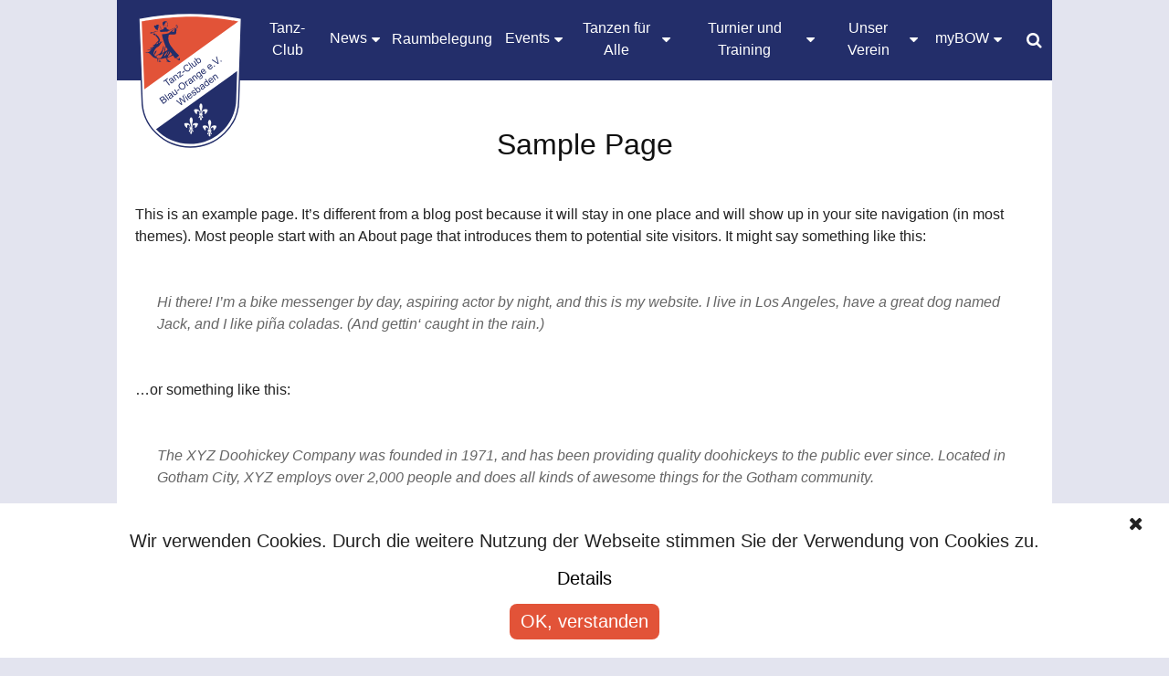

--- FILE ---
content_type: text/html; charset=UTF-8
request_url: https://blau-orange.de/sample-page/
body_size: 45556
content:
<!DOCTYPE html PUBLIC "-//W3C//DTD XHTML 1.0 Transitional//DE" "http://www.w3.org/TR/xhtml1/DTD/xhtml1-transitional.dtd">
<html xmlns="http://www.w3.org/1999/xhtml" lang="de">
<head profile="http://gmpg.org/xfn/11">
    
   <meta http-equiv="Content-Type" content="text/html; charset=UTF-8" />
   <meta name="viewport" content="width=device-width" />
   <meta name="viewport" content="width=device-width, initial-scale=1.0" />
 
   <title>Sample Page  &#8211;   Blau Orange Wiesbaden</title>
    
   <link rel="stylesheet" href="https://blau-orange.de/wp-content/themes/blau-orange/style.css" type="text/css" media="screen" />
   <link rel="stylesheet" href="https://blau-orange.de/wp-content/themes/blau-orange/css/font-awesome-4.7.0/css/font-awesome.css" type="text/css" media="screen, projection">
   <link rel="pingback" href="https://blau-orange.de/xmlrpc.php" />
   
   <link rel="stylesheet" href="https://blau-orange.de/wp-content/themes/blau-orange/blueprint/screen.css" type="text/css" media="screen, projection">
   <link rel="stylesheet" href="https://blau-orange.de/wp-content/themes/blau-orange/blueprint/print.css" type="text/css" media="print">  
   <link rel="stylesheet" href="https://blau-orange.de/wp-content/themes/blau-orange/css/mythema.css" type="text/css" media="screen, projection">
   
   <!--[if lt IE 8]><link rel="stylesheet" href="https://blau-orange.de/wp-content/themes/blau-orange/blueprint/ie.css" type="text/css" media="screen, projection"><![endif]-->
   <script src="https://blau-orange.de/wp-content/themes/blau-orange/js/mythema.js"></script>

   <style>
#wpadminbar #wp-admin-bar-wsm_free_top_button .ab-icon:before {
	content: "\f239";
	color: #FF9800;
	top: 3px;
}
</style><meta name='robots' content='max-image-preview:large' />
<link rel="alternate" type="application/rss+xml" title="Blau Orange Wiesbaden &raquo; Sample Page-Kommentar-Feed" href="https://blau-orange.de/sample-page/feed/" />
<script type="text/javascript">
/* <![CDATA[ */
window._wpemojiSettings = {"baseUrl":"https:\/\/s.w.org\/images\/core\/emoji\/14.0.0\/72x72\/","ext":".png","svgUrl":"https:\/\/s.w.org\/images\/core\/emoji\/14.0.0\/svg\/","svgExt":".svg","source":{"concatemoji":"https:\/\/blau-orange.de\/wp-includes\/js\/wp-emoji-release.min.js?ver=6.4.7"}};
/*! This file is auto-generated */
!function(i,n){var o,s,e;function c(e){try{var t={supportTests:e,timestamp:(new Date).valueOf()};sessionStorage.setItem(o,JSON.stringify(t))}catch(e){}}function p(e,t,n){e.clearRect(0,0,e.canvas.width,e.canvas.height),e.fillText(t,0,0);var t=new Uint32Array(e.getImageData(0,0,e.canvas.width,e.canvas.height).data),r=(e.clearRect(0,0,e.canvas.width,e.canvas.height),e.fillText(n,0,0),new Uint32Array(e.getImageData(0,0,e.canvas.width,e.canvas.height).data));return t.every(function(e,t){return e===r[t]})}function u(e,t,n){switch(t){case"flag":return n(e,"\ud83c\udff3\ufe0f\u200d\u26a7\ufe0f","\ud83c\udff3\ufe0f\u200b\u26a7\ufe0f")?!1:!n(e,"\ud83c\uddfa\ud83c\uddf3","\ud83c\uddfa\u200b\ud83c\uddf3")&&!n(e,"\ud83c\udff4\udb40\udc67\udb40\udc62\udb40\udc65\udb40\udc6e\udb40\udc67\udb40\udc7f","\ud83c\udff4\u200b\udb40\udc67\u200b\udb40\udc62\u200b\udb40\udc65\u200b\udb40\udc6e\u200b\udb40\udc67\u200b\udb40\udc7f");case"emoji":return!n(e,"\ud83e\udef1\ud83c\udffb\u200d\ud83e\udef2\ud83c\udfff","\ud83e\udef1\ud83c\udffb\u200b\ud83e\udef2\ud83c\udfff")}return!1}function f(e,t,n){var r="undefined"!=typeof WorkerGlobalScope&&self instanceof WorkerGlobalScope?new OffscreenCanvas(300,150):i.createElement("canvas"),a=r.getContext("2d",{willReadFrequently:!0}),o=(a.textBaseline="top",a.font="600 32px Arial",{});return e.forEach(function(e){o[e]=t(a,e,n)}),o}function t(e){var t=i.createElement("script");t.src=e,t.defer=!0,i.head.appendChild(t)}"undefined"!=typeof Promise&&(o="wpEmojiSettingsSupports",s=["flag","emoji"],n.supports={everything:!0,everythingExceptFlag:!0},e=new Promise(function(e){i.addEventListener("DOMContentLoaded",e,{once:!0})}),new Promise(function(t){var n=function(){try{var e=JSON.parse(sessionStorage.getItem(o));if("object"==typeof e&&"number"==typeof e.timestamp&&(new Date).valueOf()<e.timestamp+604800&&"object"==typeof e.supportTests)return e.supportTests}catch(e){}return null}();if(!n){if("undefined"!=typeof Worker&&"undefined"!=typeof OffscreenCanvas&&"undefined"!=typeof URL&&URL.createObjectURL&&"undefined"!=typeof Blob)try{var e="postMessage("+f.toString()+"("+[JSON.stringify(s),u.toString(),p.toString()].join(",")+"));",r=new Blob([e],{type:"text/javascript"}),a=new Worker(URL.createObjectURL(r),{name:"wpTestEmojiSupports"});return void(a.onmessage=function(e){c(n=e.data),a.terminate(),t(n)})}catch(e){}c(n=f(s,u,p))}t(n)}).then(function(e){for(var t in e)n.supports[t]=e[t],n.supports.everything=n.supports.everything&&n.supports[t],"flag"!==t&&(n.supports.everythingExceptFlag=n.supports.everythingExceptFlag&&n.supports[t]);n.supports.everythingExceptFlag=n.supports.everythingExceptFlag&&!n.supports.flag,n.DOMReady=!1,n.readyCallback=function(){n.DOMReady=!0}}).then(function(){return e}).then(function(){var e;n.supports.everything||(n.readyCallback(),(e=n.source||{}).concatemoji?t(e.concatemoji):e.wpemoji&&e.twemoji&&(t(e.twemoji),t(e.wpemoji)))}))}((window,document),window._wpemojiSettings);
/* ]]> */
</script>
<link rel='stylesheet' id='sgr-css' href='https://blau-orange.de/wp-content/plugins/simple-google-recaptcha/sgr.css?ver=1672050782' type='text/css' media='all' />
<style id='wp-emoji-styles-inline-css' type='text/css'>

	img.wp-smiley, img.emoji {
		display: inline !important;
		border: none !important;
		box-shadow: none !important;
		height: 1em !important;
		width: 1em !important;
		margin: 0 0.07em !important;
		vertical-align: -0.1em !important;
		background: none !important;
		padding: 0 !important;
	}
</style>
<link rel='stylesheet' id='wp-block-library-css' href='https://blau-orange.de/wp-includes/css/dist/block-library/style.min.css?ver=6.4.7' type='text/css' media='all' />
<style id='classic-theme-styles-inline-css' type='text/css'>
/*! This file is auto-generated */
.wp-block-button__link{color:#fff;background-color:#32373c;border-radius:9999px;box-shadow:none;text-decoration:none;padding:calc(.667em + 2px) calc(1.333em + 2px);font-size:1.125em}.wp-block-file__button{background:#32373c;color:#fff;text-decoration:none}
</style>
<style id='global-styles-inline-css' type='text/css'>
body{--wp--preset--color--black: #000000;--wp--preset--color--cyan-bluish-gray: #abb8c3;--wp--preset--color--white: #ffffff;--wp--preset--color--pale-pink: #f78da7;--wp--preset--color--vivid-red: #cf2e2e;--wp--preset--color--luminous-vivid-orange: #ff6900;--wp--preset--color--luminous-vivid-amber: #fcb900;--wp--preset--color--light-green-cyan: #7bdcb5;--wp--preset--color--vivid-green-cyan: #00d084;--wp--preset--color--pale-cyan-blue: #8ed1fc;--wp--preset--color--vivid-cyan-blue: #0693e3;--wp--preset--color--vivid-purple: #9b51e0;--wp--preset--gradient--vivid-cyan-blue-to-vivid-purple: linear-gradient(135deg,rgba(6,147,227,1) 0%,rgb(155,81,224) 100%);--wp--preset--gradient--light-green-cyan-to-vivid-green-cyan: linear-gradient(135deg,rgb(122,220,180) 0%,rgb(0,208,130) 100%);--wp--preset--gradient--luminous-vivid-amber-to-luminous-vivid-orange: linear-gradient(135deg,rgba(252,185,0,1) 0%,rgba(255,105,0,1) 100%);--wp--preset--gradient--luminous-vivid-orange-to-vivid-red: linear-gradient(135deg,rgba(255,105,0,1) 0%,rgb(207,46,46) 100%);--wp--preset--gradient--very-light-gray-to-cyan-bluish-gray: linear-gradient(135deg,rgb(238,238,238) 0%,rgb(169,184,195) 100%);--wp--preset--gradient--cool-to-warm-spectrum: linear-gradient(135deg,rgb(74,234,220) 0%,rgb(151,120,209) 20%,rgb(207,42,186) 40%,rgb(238,44,130) 60%,rgb(251,105,98) 80%,rgb(254,248,76) 100%);--wp--preset--gradient--blush-light-purple: linear-gradient(135deg,rgb(255,206,236) 0%,rgb(152,150,240) 100%);--wp--preset--gradient--blush-bordeaux: linear-gradient(135deg,rgb(254,205,165) 0%,rgb(254,45,45) 50%,rgb(107,0,62) 100%);--wp--preset--gradient--luminous-dusk: linear-gradient(135deg,rgb(255,203,112) 0%,rgb(199,81,192) 50%,rgb(65,88,208) 100%);--wp--preset--gradient--pale-ocean: linear-gradient(135deg,rgb(255,245,203) 0%,rgb(182,227,212) 50%,rgb(51,167,181) 100%);--wp--preset--gradient--electric-grass: linear-gradient(135deg,rgb(202,248,128) 0%,rgb(113,206,126) 100%);--wp--preset--gradient--midnight: linear-gradient(135deg,rgb(2,3,129) 0%,rgb(40,116,252) 100%);--wp--preset--font-size--small: 13px;--wp--preset--font-size--medium: 20px;--wp--preset--font-size--large: 36px;--wp--preset--font-size--x-large: 42px;--wp--preset--spacing--20: 0.44rem;--wp--preset--spacing--30: 0.67rem;--wp--preset--spacing--40: 1rem;--wp--preset--spacing--50: 1.5rem;--wp--preset--spacing--60: 2.25rem;--wp--preset--spacing--70: 3.38rem;--wp--preset--spacing--80: 5.06rem;--wp--preset--shadow--natural: 6px 6px 9px rgba(0, 0, 0, 0.2);--wp--preset--shadow--deep: 12px 12px 50px rgba(0, 0, 0, 0.4);--wp--preset--shadow--sharp: 6px 6px 0px rgba(0, 0, 0, 0.2);--wp--preset--shadow--outlined: 6px 6px 0px -3px rgba(255, 255, 255, 1), 6px 6px rgba(0, 0, 0, 1);--wp--preset--shadow--crisp: 6px 6px 0px rgba(0, 0, 0, 1);}:where(.is-layout-flex){gap: 0.5em;}:where(.is-layout-grid){gap: 0.5em;}body .is-layout-flow > .alignleft{float: left;margin-inline-start: 0;margin-inline-end: 2em;}body .is-layout-flow > .alignright{float: right;margin-inline-start: 2em;margin-inline-end: 0;}body .is-layout-flow > .aligncenter{margin-left: auto !important;margin-right: auto !important;}body .is-layout-constrained > .alignleft{float: left;margin-inline-start: 0;margin-inline-end: 2em;}body .is-layout-constrained > .alignright{float: right;margin-inline-start: 2em;margin-inline-end: 0;}body .is-layout-constrained > .aligncenter{margin-left: auto !important;margin-right: auto !important;}body .is-layout-constrained > :where(:not(.alignleft):not(.alignright):not(.alignfull)){max-width: var(--wp--style--global--content-size);margin-left: auto !important;margin-right: auto !important;}body .is-layout-constrained > .alignwide{max-width: var(--wp--style--global--wide-size);}body .is-layout-flex{display: flex;}body .is-layout-flex{flex-wrap: wrap;align-items: center;}body .is-layout-flex > *{margin: 0;}body .is-layout-grid{display: grid;}body .is-layout-grid > *{margin: 0;}:where(.wp-block-columns.is-layout-flex){gap: 2em;}:where(.wp-block-columns.is-layout-grid){gap: 2em;}:where(.wp-block-post-template.is-layout-flex){gap: 1.25em;}:where(.wp-block-post-template.is-layout-grid){gap: 1.25em;}.has-black-color{color: var(--wp--preset--color--black) !important;}.has-cyan-bluish-gray-color{color: var(--wp--preset--color--cyan-bluish-gray) !important;}.has-white-color{color: var(--wp--preset--color--white) !important;}.has-pale-pink-color{color: var(--wp--preset--color--pale-pink) !important;}.has-vivid-red-color{color: var(--wp--preset--color--vivid-red) !important;}.has-luminous-vivid-orange-color{color: var(--wp--preset--color--luminous-vivid-orange) !important;}.has-luminous-vivid-amber-color{color: var(--wp--preset--color--luminous-vivid-amber) !important;}.has-light-green-cyan-color{color: var(--wp--preset--color--light-green-cyan) !important;}.has-vivid-green-cyan-color{color: var(--wp--preset--color--vivid-green-cyan) !important;}.has-pale-cyan-blue-color{color: var(--wp--preset--color--pale-cyan-blue) !important;}.has-vivid-cyan-blue-color{color: var(--wp--preset--color--vivid-cyan-blue) !important;}.has-vivid-purple-color{color: var(--wp--preset--color--vivid-purple) !important;}.has-black-background-color{background-color: var(--wp--preset--color--black) !important;}.has-cyan-bluish-gray-background-color{background-color: var(--wp--preset--color--cyan-bluish-gray) !important;}.has-white-background-color{background-color: var(--wp--preset--color--white) !important;}.has-pale-pink-background-color{background-color: var(--wp--preset--color--pale-pink) !important;}.has-vivid-red-background-color{background-color: var(--wp--preset--color--vivid-red) !important;}.has-luminous-vivid-orange-background-color{background-color: var(--wp--preset--color--luminous-vivid-orange) !important;}.has-luminous-vivid-amber-background-color{background-color: var(--wp--preset--color--luminous-vivid-amber) !important;}.has-light-green-cyan-background-color{background-color: var(--wp--preset--color--light-green-cyan) !important;}.has-vivid-green-cyan-background-color{background-color: var(--wp--preset--color--vivid-green-cyan) !important;}.has-pale-cyan-blue-background-color{background-color: var(--wp--preset--color--pale-cyan-blue) !important;}.has-vivid-cyan-blue-background-color{background-color: var(--wp--preset--color--vivid-cyan-blue) !important;}.has-vivid-purple-background-color{background-color: var(--wp--preset--color--vivid-purple) !important;}.has-black-border-color{border-color: var(--wp--preset--color--black) !important;}.has-cyan-bluish-gray-border-color{border-color: var(--wp--preset--color--cyan-bluish-gray) !important;}.has-white-border-color{border-color: var(--wp--preset--color--white) !important;}.has-pale-pink-border-color{border-color: var(--wp--preset--color--pale-pink) !important;}.has-vivid-red-border-color{border-color: var(--wp--preset--color--vivid-red) !important;}.has-luminous-vivid-orange-border-color{border-color: var(--wp--preset--color--luminous-vivid-orange) !important;}.has-luminous-vivid-amber-border-color{border-color: var(--wp--preset--color--luminous-vivid-amber) !important;}.has-light-green-cyan-border-color{border-color: var(--wp--preset--color--light-green-cyan) !important;}.has-vivid-green-cyan-border-color{border-color: var(--wp--preset--color--vivid-green-cyan) !important;}.has-pale-cyan-blue-border-color{border-color: var(--wp--preset--color--pale-cyan-blue) !important;}.has-vivid-cyan-blue-border-color{border-color: var(--wp--preset--color--vivid-cyan-blue) !important;}.has-vivid-purple-border-color{border-color: var(--wp--preset--color--vivid-purple) !important;}.has-vivid-cyan-blue-to-vivid-purple-gradient-background{background: var(--wp--preset--gradient--vivid-cyan-blue-to-vivid-purple) !important;}.has-light-green-cyan-to-vivid-green-cyan-gradient-background{background: var(--wp--preset--gradient--light-green-cyan-to-vivid-green-cyan) !important;}.has-luminous-vivid-amber-to-luminous-vivid-orange-gradient-background{background: var(--wp--preset--gradient--luminous-vivid-amber-to-luminous-vivid-orange) !important;}.has-luminous-vivid-orange-to-vivid-red-gradient-background{background: var(--wp--preset--gradient--luminous-vivid-orange-to-vivid-red) !important;}.has-very-light-gray-to-cyan-bluish-gray-gradient-background{background: var(--wp--preset--gradient--very-light-gray-to-cyan-bluish-gray) !important;}.has-cool-to-warm-spectrum-gradient-background{background: var(--wp--preset--gradient--cool-to-warm-spectrum) !important;}.has-blush-light-purple-gradient-background{background: var(--wp--preset--gradient--blush-light-purple) !important;}.has-blush-bordeaux-gradient-background{background: var(--wp--preset--gradient--blush-bordeaux) !important;}.has-luminous-dusk-gradient-background{background: var(--wp--preset--gradient--luminous-dusk) !important;}.has-pale-ocean-gradient-background{background: var(--wp--preset--gradient--pale-ocean) !important;}.has-electric-grass-gradient-background{background: var(--wp--preset--gradient--electric-grass) !important;}.has-midnight-gradient-background{background: var(--wp--preset--gradient--midnight) !important;}.has-small-font-size{font-size: var(--wp--preset--font-size--small) !important;}.has-medium-font-size{font-size: var(--wp--preset--font-size--medium) !important;}.has-large-font-size{font-size: var(--wp--preset--font-size--large) !important;}.has-x-large-font-size{font-size: var(--wp--preset--font-size--x-large) !important;}
.wp-block-navigation a:where(:not(.wp-element-button)){color: inherit;}
:where(.wp-block-post-template.is-layout-flex){gap: 1.25em;}:where(.wp-block-post-template.is-layout-grid){gap: 1.25em;}
:where(.wp-block-columns.is-layout-flex){gap: 2em;}:where(.wp-block-columns.is-layout-grid){gap: 2em;}
.wp-block-pullquote{font-size: 1.5em;line-height: 1.6;}
</style>
<link rel='stylesheet' id='swpm.common-css' href='https://blau-orange.de/wp-content/plugins/simple-membership/css/swpm.common.css?ver=4.7.0' type='text/css' media='all' />
<link rel='stylesheet' id='wsm-style-css' href='https://blau-orange.de/wp-content/plugins/wp-stats-manager/css/style.css?ver=1.2' type='text/css' media='all' />
<link rel='stylesheet' id='newsletter-css' href='https://blau-orange.de/wp-content/plugins/newsletter/style.css?ver=9.1.1' type='text/css' media='all' />
<script type="text/javascript" id="sgr-js-extra">
/* <![CDATA[ */
var sgr = {"sgr_site_key":"6LfmtucjAAAAACIq-1jvpt26fopxbskluOjDuzjl"};
/* ]]> */
</script>
<script type="text/javascript" src="https://blau-orange.de/wp-content/plugins/simple-google-recaptcha/sgr.js?ver=1672050782" id="sgr-js"></script>
<script type="text/javascript" src="https://blau-orange.de/wp-includes/js/jquery/jquery.min.js?ver=3.7.1" id="jquery-core-js"></script>
<script type="text/javascript" src="https://blau-orange.de/wp-includes/js/jquery/jquery-migrate.min.js?ver=3.4.1" id="jquery-migrate-js"></script>
<script type="text/javascript" src="https://blau-orange.de/wp-content/plugins/strato-assistant/js/cookies.js?ver=6.4.7" id="strato-assistant-wp-cookies-js"></script>
<link rel="https://api.w.org/" href="https://blau-orange.de/wp-json/" /><link rel="alternate" type="application/json" href="https://blau-orange.de/wp-json/wp/v2/pages/2" /><link rel="EditURI" type="application/rsd+xml" title="RSD" href="https://blau-orange.de/xmlrpc.php?rsd" />
<meta name="generator" content="WordPress 6.4.7" />
<link rel="canonical" href="https://blau-orange.de/sample-page/" />
<link rel='shortlink' href='https://blau-orange.de/?p=2' />
<link rel="alternate" type="application/json+oembed" href="https://blau-orange.de/wp-json/oembed/1.0/embed?url=https%3A%2F%2Fblau-orange.de%2Fsample-page%2F" />
<link rel="alternate" type="text/xml+oembed" href="https://blau-orange.de/wp-json/oembed/1.0/embed?url=https%3A%2F%2Fblau-orange.de%2Fsample-page%2F&#038;format=xml" />
        <script type="text/javascript">
            jQuery(document).ready(function($) {
                $('#respond').html('<div class="swpm-login-to-comment-msg">Bitte melden Sie sich an, um einen Kommentar zu hinterlassen.</div>');
            });
        </script>
        
        <!-- Wordpress Stats Manager -->
        <script type="text/javascript">
            var _wsm = _wsm || [];
            _wsm.push(['trackPageView']);
            _wsm.push(['enableLinkTracking']);
            _wsm.push(['enableHeartBeatTimer']);
            (function() {
                var u = "https://blau-orange.de/wp-content/plugins/wp-stats-manager/";
                _wsm.push(['setUrlReferrer', ""]);
                _wsm.push(['setTrackerUrl', "https://blau-orange.de/?wmcAction=wmcTrack"]);
                _wsm.push(['setSiteId', "1"]);
                _wsm.push(['setPageId', "2"]);
                _wsm.push(['setWpUserId', "0"]);
                var d = document,
                    g = d.createElement('script'),
                    s = d.getElementsByTagName('script')[0];
                g.type = 'text/javascript';
                g.async = true;
                g.defer = true;
                g.src = u + 'js/wsm_new.js';
                s.parentNode.insertBefore(g, s);
            })();
        </script>
        <!-- End Wordpress Stats Manager Code -->
<meta name="redi-version" content="1.2.7" />		<style type="text/css" id="wp-custom-css">
			.entry-content .wp-block-image img { height: auto; }
		</style>
		   <link rel="apple-touch-icon" type="image/png" href="https://blau-orange.de/wp-content/themes/blau-orange/img/bo_ficon180.png">
   <meta name="msapplication-TileImage" content="https://blau-orange.de/wp-content/themes/blau-orange/img/bo_ficon270.png">
   <link rel="icon" type="image/svg+xml" href="https://blau-orange.de/wp-content/themes/blau-orange/img/BOW_Logos_2021_web_icon.svg" sizes="any">


</head>
<body>
<div id="wrapper" class="">

   <!-- header -->
   <div id="header_main">
      <div id="header" class="" >
         
    <div class="logo" style="" onclick="toggle(this, '', '')">
        <img src="https://blau-orange.de/wp-content/themes/blau-orange/img/BOW_Logos_2021_web.svg" alt="bo" class="hintergrund" />
    </div>         ﻿        <input id="site_url" class="hide" value="https://blau-orange.de" />
        
        <div id="myTopnav" class="topnav middle" >
            <hr class="mobil bord"> 
            <a id="home" class="p_menu " onclick="toggle(this, '', '')">
                <div class="p_menu_vertical p_menu_vertical1">Tanz-Club</div>
            </a>
    
            <hr class="mobil bord"> 
            <div class="dropdown" onclick="dropdown(this, true)">
                <a id="news" class="dropbtn p_menu p_menu1" style="">
                    <div class="p_menu_vertical p_menu_vertical1 row1"><span class="">News</span><i class="fa fa-caret-down"></i></div>
                </a>
                <div class="dropdown-menu">
                    <div class="dropdown-content m-pl-10" >
                        <hr class="mobil bord">
                        <a id="new" class="p_menu " onclick="toggle(this, 'category/news', 'news')">
                            <div class="p_menu_vertical p_menu_vertical1">Neuigkeiten</div>
                        </a>
                        <hr class="mobil bord">
                        <a id="successstories" class="p_menu " onclick="toggle(this, 'category/erfolgsmeldungen', 'news')">
                            <div class="p_menu_vertical">Erfolgsmeldungen</div>
                        </a>
                    </div>
                </div>
            </div>

            <hr class="mobil bord">  
            <a style2="min-width:50px;word-break: break-all" id="spaceallocation" class="p_menu " onclick="toggle(this, 'spaceallocation')">
                <div class="p_menu_vertical p_menu_vertical1">Raumbelegung</div>
            </a>

            <hr class="mobil bord"> 
            <div class="dropdown" onclick="dropdown(this, true)">
                <a id="events" class="dropbtn p_menu p_menu1" style="">
                    <div class="p_menu_vertical p_menu_vertical1 row1"><span class="">Events</span><i class="fa fa-caret-down"></i></div>
                </a>
                    <div class="dropdown-menu">
                        <div class="dropdown-content m-pl-10">
                            <hr class="mobil bord">
                            <a id="dance_ball" class="p_menu " onclick="toggle(this, 'dance_ball', 'events')">
                                <div class="p_menu_vertical">Tanzveranstaltung</div>
                            </a>
                            <hr class="mobil bord">
                            <a id="workshops" class="p_menu " onclick="toggle(this, 'workshops', 'events')">
                                <div class="p_menu_vertical">Workshops / Kurse</div>
                            </a>
                            <hr class="mobil bord">
                            <a id="turniere" class="p_menu " onclick="toggle(this, 'turniere', 'events')">
                                <div class="p_menu_vertical">Turniere</div>
                            </a>
                            <hr class="mobil bord">
			    <a id="dance_meeting" class="p_menu " onclick="toggle(this, 'dance_meeting', 'events')">
                                <div class="p_menu_vertical">Tanzparty</div>
                            </a>
                        </div>
                    </div>
            </div>
            
            <hr class="mobil bord">
            <div class="dropdown" onclick="dropdown(this, true)" style="border:1px; padding-right:6px">
                <div class="">
                    <a id="dance_for_all " class="dropbtn p_menu p_menu1">
                        <div class="row1 p_menu_vertical p_menu_vertical1"><span class="hyphens" style="word-wrap: break-word">Tanzen für Alle</span><i class="fa fa-caret-down"></i></div>
                    </a>
                </div>
                    <div class="dropdown-menu">
                        <div class="dropdown-content m-pl-10">
                            <hr class="mobil bord">
                             <a id="children" class="p_menu " onclick="toggle(this, 'tanzen fuer alle angebot kinder und jugend', 'dance_for_all')">
                                <div class="p_menu_vertical">Kursüberblick Kinder und Jugend</div>
                            </a>
                            <hr class="mobil bord">
                            <a id="dance_hobby" class="p_menu " onclick="toggle(this, 'tanzen fuer alle_OVW', 'dance_for_all')">
                                <div class="p_menu_vertical">Kursüberblick Erwachsene</div>
                            </a>
<!--
                            <hr class="mobil bord">
                            <a id="dance_hobbyplus" class="p_menu " onclick="toggle(this, 'dance_hobbyplus', 'dance_for_all')">
                                <div class="p_menu_vertical">Hobbytanz plus </div>
                            </a>
                            <hr class="mobil bord">
                            <a id="dance_discofox" class="p_menu " onclick="toggle(this, 'dance_discofox', 'dance_for_all')">
                                <div class="p_menu_vertical">Disco Fox</div>
                            </a>
                            <hr class="mobil bord">
                            <a id="dance_wheelchair" class="p_menu " onclick="toggle(this, 'dance_wheelchair', 'dance_for_all')">
                                <div class="p_menu_vertical">Rollstuhltanz</div>
                            </a>
                            <hr class="mobil bord">
                            <a id="dance_latin" class="p_menu " onclick="toggle(this, 'dance_latin', 'dance_for_all')">
                                <div class="p_menu_vertical">Latein für Singles </div>
                            </a>
-->
                            <hr class="mobil bord">
                            <a id="dance_gymnastics" class="p_menu " onclick="toggle(this, 'dance_gymnastics', 'dance_for_all')">
                                <div class="p_menu_vertical">Reha & Gymnastik </div>
                            </a>
                            <hr class="mobil bord">
                            <a id="dance_try" class="p_menu " onclick="toggle(this, 'dance_try', 'dance_for_all')">
                                <div class="p_menu_vertical">Probetanzen?</div>
                            </a>
                        </div>
                    </div>
            </div>

<!--
            <div class="dropdown" onclick="dropdown(this, true)" style="border:1px; padding-right:6px">
                    <a id="children" class="dropbtn p_menu p_menu1">
                        <div class="row1 p_menu_vertical p_menu_vertical1"><div class="hyphens">Kinder und Jugend</div><i class="fa fa-caret-down"></i></div>
                    </a>
                    <div class="dropdown-menu">
                        <div class="dropdown-content m-pl-10" >
                            <a id="dance_children" class="p_menu " onclick="toggle(this, 'dance_children', 'children')">
                                <div class="p_menu_vertical">Kinder (Alter)</div>
                            </a>
                            <a id="dance_yurth" class="p_menu " onclick="toggle(this, 'dance_yurth', 'children')">
                                <div class="p_menu_vertical">Jugend</div>
                            </a>
                            <a id="dance_breaking" class="p_menu " onclick="toggle(this, 'dance_breaking', 'children')">
                                <div class="p_menu_vertical">Breaking</div>
                            </a>
                            <a id="dance_yurthhobby " class="p_menu " onclick="toggle(this, 'dance_yurthhobby', 'children')">
                                <div class="p_menu_vertical">Hobbytanz Jugend </div>
                            </a>
                            <a id="dance_hiphop " class="p_menu " onclick="toggle(this, 'dance_hiphop', 'children')">
                                <div class="p_menu_vertical">HipHop</div>
                            </a>
                        </div>
                    </div>
            </div>
    -->
            <hr class="mobil bord">
            <div class="dropdown" onclick="dropdown(this, true)" style="border:1px; padding-right:6px">
                    <a id="competition_and_training" class="dropbtn p_menu p_menu1">
                        <div class="row1 p_menu_vertical p_menu_vertical1">
                            <div class="">Turnier und Training</div>
                            <i class="fa fa-caret-down"></i>
                        </div>
                    </a>
                    <div class="dropdown-menu">
                        <div class="dropdown-content m-pl-10">
                            <hr class="mobil bord">
<a id="training_OWV" class="p_menu " onclick="toggle(this, 'training_OVW', 'competition_and_training')">
                                <div class="p_menu_vertical">Kursüberblick</div>
                            </a>
<!--
                            
                            <hr class="mobil bord">
                            <a id="training_latin" class="p_menu " onclick="toggle(this, 'training_latin', 'competition_and_training')">
                                <div class="p_menu_vertical">Latein Einsteiger</div>
                            </a>
                            <hr class="mobil bord">
                            <a id="training_latinplus" class="p_menu " onclick="toggle(this, 'training_latinplus', 'competition_and_training')">
                                <div class="p_menu_vertical">Latein Turnier</div>
                            </a>
                            <hr class="mobil bord">
                            <a id="training_standard " class="p_menu " onclick="toggle(this, 'training_standard', 'competition_and_training')">
                                <div class="p_menu_vertical">Einsteiger Standard HGR / Senioren</div>
                            </a>
                            <hr class="mobil bord">
                            <a id="training_standardchildren " class="p_menu " onclick="toggle(this, 'training_standardchildren', 'competition_and_training')">
                                <div class="p_menu_vertical">Einsteiger Standard Kinder / Jugend</div>
                            </a>
                            <hr class="mobil bord">
                            <a id="training_standardc " class="p_menu " onclick="toggle(this, 'training_standardc', 'competition_and_training')">
                                <div class="p_menu_vertical">Turnier Standard C-S Klasse</div>
                            </a>
-->
                            <hr class="mobil bord">
                            <a id="training_active " class="p_menu " onclick="toggle(this, 'training_active', 'competition_and_training')">
                                <div class="p_menu_vertical">Aktive Turnierpaare </div>
                            </a>
                            <hr class="mobil bord">
                            <a id="training_past " class="p_menu " onclick="toggle(this, 'training_past', 'competition_and_training')">
                                <div class="p_menu_vertical">Ehemalige Turnierpaare</div>
                            </a>
                            <hr class="mobil bord">
                            <a id="partner_search" class="p_menu " onclick="toggle(this, 'kontakt_GS_T', 'competition_and_training')">
                                <div class="p_menu_vertical">Kontakt</div>
                            </a>
                        </div>
                    </div>
            </div>

            <hr class="mobil bord">  
            <div class="dropdown" onclick="dropdown(this, true)" style="border:1px; padding-right:6px">
                                     
                    <a id="verein" class="dropbtn p_menu1 p_menu">
                        <div class="row1 p_menu_vertical p_menu_vertical1">
                            <div class="">Unser Verein</div>
                            <i class="fa fa-caret-down"></i>
                        </div>
                    </a>
                    <div class="dropdown-menu">
                        <div class="dropdown-content m-pl-10" >
                            <hr class="mobil bord">
                            <a id="managing" class="p_menu " onclick="toggle(this, 'managing', 'verein')">
                                <div class="p_menu_vertical">Vorstand/Beauftragte</div>
                            </a>
                            <hr class="mobil bord">
                            <a id="trainer" class="p_menu " onclick="toggle(this, 'trainer', 'verein')">
                                <div class="p_menu_vertical">Unsere Trainer</div>
                            </a>
                            <hr class="mobil bord">
                            <a id="history" class="p_menu " onclick="toggle(this, 'history', 'verein')">
                                <div class="p_menu_vertical">Geschichte</div>
                            </a>
                            <hr class="mobil bord">
                            <a id="rooms" class="p_menu " onclick="toggle(this, 'rooms', 'verein')">
                                <div class="p_menu_vertical">Räumlichkeiten</div>
                            </a>
                            <hr class="mobil bord">
                            <a id="reports " class="p_menu " onclick="toggle(this, 'reports', 'verein')">
                                <div class="p_menu_vertical">Berichte</div>
                            </a>
                            <hr class="mobil bord">
                            <a id="member" class="p_menu " onclick="toggle(this, 'member', 'verein')">
                                <div class="p_menu_vertical">Mitglied werden</div>
                            </a>
                            <!--<a id="mybow " class="p_menu " onclick="toggle(this, 'mybow', 'verein')">
                                <div class="p_menu_vertical">myBOW</div>
                            </a>-->
                        </div>
                    </div>
            </div>

                   
            <hr class="mobil bord">   
            <div class="dropdown" onclick="dropdown(this, true)" style="border:1px; padding-right:6px">
                    
                    <a id="mybow" class="dropbtn p_menu p_menu1">
                        <div class="row1 p_menu_vertical p_menu_vertical1">
                            <div>myBOW</div>
                            <i class="fa fa-caret-down" ></i>
                        </div>
                    </a>
                    <div class="dropdown-menu">
                        <div class="dropdown-content m-pl-10">
                             
                                <hr class="mobil bord">
                                <a id="login-new" class="p_menu " onclick="toggle(this, 'membership-login', 'mybow')">
                                    <div class="p_menu_vertical">Anmelden</div>
                                </a>
                                
                        </div>
                    </div>
            </div>
            
            <div class="dropdown" onclick="dropdown(this, true)" style="border:1px; padding-right:6px">
                <div class="dropdown-menu">
                    <div class="dropdown-content m-pl-10" >
                    <hr class="mobil bord">
                        <a id="test1" class="p_menu " onclick="toggle(this, 'test1', 'mybow')">
                            <div class="p_menu_vertical">anmelden</div>
                        </a>
                    </div>
                </div>
            </div>

            <hr class="mobil bord">
            <a id="search" onclick="toggleSearch(this, event)" class="p_menu " style="position:relative;font-size: 18px;" >
                <div class="vertical-center" ><i class="fa fa-search" aria-hidden="true"></i></div>
            </a>

        </div>    

      </div>
      <div class="menu">
    <a href="javascript:void(0);" class="icon" onclick="menu()">
        <i id="bars" class="topnav fa fa-bars fa-1x"></i>
    </a>
</div>   </div>

   <div id="search_body" class="hide" style="position:relative;z-index:1;top:-30px">
      <div class="w100 search" style="">
          <form role="search" method="get" class="search-form form-inline" action="https://blau-orange.de/">
	<div class="">
		<input onclick="inputSearch(this, event)" type="texsearch-fieldt" id="search_input" name="s" class="" style="" placeholder="Suche" value="">
 		<button type="submit" class="search_submit pointer"><i class="fa fa-search" aria-hidden="true"></i></button>
	</div>
</form>


      </div>
   </div>

  


<link rel="stylesheet" href="https://blau-orange.de/wp-content/themes/blau-orange/cookie-popup/css/main.css" type="text/css" media="screen, projection">
<script type="text/javascript" src="https://blau-orange.de/wp-content/themes/blau-orange/cookie-popup/js/custom.js"></script>

  <div id="cookie-popup">
    <div class="close" onclick='cookieOkHide()'><i class="fa fa-times" aria-hidden="true"></i></div>
    <div class="hinweis">
      Wir verwenden Cookies. Durch die weitere Nutzung der Webseite stimmen Sie der Verwendung von Cookies zu.
    </div> 
    <span class="more">
      <a href="datenschutz">Details</a>
    </span>
    <button class="agree" onclick="cookieOk()">OK, verstanden</button>
  </div>

 

<div class="row">
    <div id="main">

                        
                    <h2 class="home_title">Sample Page                     
                    </h2>
                
                <div class="entry" style="margin-top:20px">
                    
<p>This is an example page. It&#8217;s different from a blog post because it will stay in one place and will show up in your site navigation (in most themes). Most people start with an About page that introduces them to potential site visitors. It might say something like this:</p>



<blockquote class="wp-block-quote"><p>Hi there! I&#8217;m a bike messenger by day, aspiring actor by night, and this is my website. I live in Los Angeles, have a great dog named Jack, and I like pi&#241;a coladas. (And gettin&#8216; caught in the rain.)</p></blockquote>



<p>&#8230;or something like this:</p>



<blockquote class="wp-block-quote"><p>The XYZ Doohickey Company was founded in 1971, and has been providing quality doohickeys to the public ever since. Located in Gotham City, XYZ employs over 2,000 people and does all kinds of awesome things for the Gotham community.</p></blockquote>



<p>As a new WordPress user, you should go to <a href="http://formation-wiesbaden.de/wp-admin/">your dashboard</a> to delete this page and create new pages for your content. Have fun!</p>
                </div>
                    
        <div class="navigation"><p></p></div>

    </div><!-- main -->

</div>

    <!-- footer -->
    <div class="" id="footer">
        <div class="footer">
            <div class="footer-navi font_16">
                <div class="footer-navi-content" style="padding-right:10px">
                    <a id="archiv" class="archiv " onclick="toggle(this, 'archiv')">Archiv</a>
                </div>
                <div class="footer-navi-content" style="padding-right:10px">
                    <a id="wegbeschreibung" class="archiv " onclick="toggle(this, 'wegbeschreibung')">Wegbeschreibung</a>
                </div>
                <div class="footer-navi-content" style="padding-right:10px">
                    <a id="downloads" class="archiv " onclick="toggle(this, 'downloads')">Downloads</a>
                </div>
                <div class="footer-navi-content" style="padding-right:10px">
                    <a id="kontakt" class="archiv " onclick="toggle(this, 'kontakt')">Kontakt</a>
                </div>
                <div class="footer-navi-content" style="padding-right:10px">
                    <a id="datenschutz" class="archiv " onclick="toggle(this, 'datenschutz')">Datenschutz & Cookies</a>
                </div>
                <div class="footer-navi-content" style="padding-right:10px">
                    <a id="medienrecht" class="archiv " onclick="toggle(this, 'medienrecht')">Medienrecht</a>
                </div>
                <div class="footer-navi-content" style="padding-right:10px">
                    <a id="impressum" class="archiv " onclick="toggle(this, 'impressum')">Impressum</a>
                </div>
            </div>
            
            <div style="padding-top:40px;color:white">
                <div>Tanz-Club Blau-Orange e.V.</div>
                <div>Wiesbaden Erich-Ollenhauer-Str. 6a.</div>
                <div>65203 Wiesbaden-Biebrich</div>
                <div style="padding:20px 0px 20px 0px">Tel: +49 611 50 77 77</div>
            </div>
        </div>

        <div class="row space_nowrap">
            <a style="text-align:left" href="https://de-de.facebook.com/tanzclub.blauorange" target="_blank"><img src="https://blau-orange.de/wp-content/themes/blau-orange/img/fb_icon_325x325.svg" alt="bo" class="facebook" /></a>
            <a style="text-align:left" href="https://twitter.com/tcbowie" target="_blank"><img src="https://blau-orange.de/wp-content/themes/blau-orange/img/twitter.svg" alt="bo" class="facebook" /></a>
        </div>
    </div>
        
</div><!-- /wrapper -->
<script type="text/javascript">
        jQuery(function(){
        var arrLiveStats=[];
        var WSM_PREFIX="wsm";
		
        jQuery(".if-js-closed").removeClass("if-js-closed").addClass("closed");
                var wsmFnSiteLiveStats=function(){
                           jQuery.ajax({
                               type: "POST",
                               url: wsm_ajaxObject.ajax_url,
                               data: { action: 'liveSiteStats', requests: JSON.stringify(arrLiveStats), r: Math.random() }
                           }).done(function( strResponse ) {
                                if(strResponse!="No"){
                                    arrResponse=JSON.parse(strResponse);
                                    jQuery.each(arrResponse, function(key,value){
                                    
                                        $element= document.getElementById(key);
                                        oldValue=parseInt($element.getAttribute("data-value").replace(/,/g, ""));
                                        diff=parseInt(value.replace(/,/g, ""))-oldValue;
                                        $class="";
                                        
                                        if(diff>=0){
                                            diff="+"+diff;
                                        }else{
                                            $class="wmcRedBack";
                                        }

                                        $element.setAttribute("data-value",value);
                                        $element.innerHTML=diff;
                                        jQuery("#"+key).addClass($class).show().siblings(".wsmH2Number").text(value);
                                        
                                        if(key=="SiteUserOnline")
                                        {
                                            var onlineUserCnt = arrResponse.wsmSiteUserOnline;
                                            if(jQuery("#wsmSiteUserOnline").length)
                                            {
                                                jQuery("#wsmSiteUserOnline").attr("data-value",onlineUserCnt);   jQuery("#wsmSiteUserOnline").next(".wsmH2Number").html("<a target=\"_blank\" href=\"?page=wsm_traffic&subPage=UsersOnline&subTab=summary\">"+onlineUserCnt+"</a>");
                                            }
                                        }
                                    });
                                    setTimeout(function() {
                                        jQuery.each(arrResponse, function(key,value){
                                            jQuery("#"+key).removeClass("wmcRedBack").hide();
                                        });
                                    }, 1500);
                                }
                           });
                       }
                       if(arrLiveStats.length>0){
                          setInterval(wsmFnSiteLiveStats, 10000);
                       }});
        </script><script type="text/javascript" id="newsletter-js-extra">
/* <![CDATA[ */
var newsletter_data = {"action_url":"https:\/\/blau-orange.de\/wp-admin\/admin-ajax.php"};
/* ]]> */
</script>
<script type="text/javascript" src="https://blau-orange.de/wp-content/plugins/newsletter/main.js?ver=9.1.1" id="newsletter-js"></script>
</body>
</html>

--- FILE ---
content_type: text/css
request_url: https://blau-orange.de/wp-content/themes/blau-orange/css/mythema.css
body_size: 22857
content:
body {
  margin: 0;
  font-family: verdana, arial, helvetica, sans-serif;
  /*min-height: 100% !important;*/
  height: 100% !important;
  /*min-width: fit-content;*/
  overflow: hidden;
  line-height: 150%;
  /******************/
  display: -webkit-box;
  display: -moz-box;
  display: -ms-flexbox;
  display: -webkit-flex;
  display: flex;
  flex-direction: column;
  min-height: 100vh;
  font-size: 16px;
  overflow-y: auto;
}
h3 {
  font-size: 1.26em;
}
h2,
h3 {
  line-height: 1.3;
}
.um input[type="submit"].um-button,
.um input[type="submit"].um-button:focus,
.um a.um-button,
.um a.um-button.um-disabled:hover,
.um a.um-button.um-disabled:focus,
.um a.um-button.um-disabled:active {
  background-color: #232e6a !important;
}

.um .um-button.um-alt,
.um input[type="submit"].um-button.um-alt {
  background-color: #eeeeee !important;
}
.erfolg-header {
  vertical-align: middle;
  padding: 8px 10px 8px 10px;
  color: white;
  background-color: #232e6a;
}
.erfolg-content {
  word-wrap: break-word;
  max-height: 306px;
  overflow: hidden;
  /*display: -webkit-box;*/
  -webkit-line-clamp: 10;
  -webkit-box-orient: vertical;
}
.entry {
  display: flex;
  flex-direction: column;
  padding: 0px 20px 20px 20px;
  height: unset !important;
}
p {
  /*padding: 0px 0px 5px 0px;*/
}

a {
  /*color: #f2f2f2;*/
  text-align: center;
  /*padding: 0px 6px 2px 6px;*/
  text-decoration: none;
  cursor: pointer;
}
.p_menu i {
  padding: 2px;
}
.search {
  top: 0px;
  position: absolute;
  z-index: 111;
  height: 60px;
  padding: 10px 0px 0px 0px;
  text-align: right;
  width: 100%;
  font-size: 18px;
  border-radius: 4px;
  /*padding: 4px 8px 4px 8px;*/
  height: 34px;
}
.search_submit {
  height: 44px;
  width: 40px;
  margin: 0px 10px 0px 0px;
  border-radius: 4px;
  border: 1px solid #bbbbbb;
  font-size: 18px;
}
li {
  padding: 4px 0px 4px 0px;
}
figure img {
  width: 100%;
  height: 100%;
  object-fit: cover;
  display: block;
}

/*input,
input::-webkit-input-placeholder {
  font-size: 18px;
  border-radius: 2px;
  padding: 4px 8px 4px 8px;
  width: calc(100% - 16px);
  height: 34px;
}*/

select {
  font-size: 18px;
  border-radius: 2px;
  margin: 0px;
}

/**********************/
.loop_search {
  margin-bottom: 0px;
  padding: 20px 120px 40px 120px;
}
.pagination {
  justify-content: center;
  display: inline-block;
  margin: 20px 0;
  border-radius: 4px;
  text-align: center;
}
.pagination > li {
  display: inline;
}
.pagination > li > a,
.pagination > li > span {
  position: relative;
  float: left;
  padding: 6px 12px;
  margin-left: -1px;
  line-height: 1.42857143;
  color: #337ab7;
  text-decoration: none;
  background-color: #fff;
  border: 1px solid #ddd;
}
.pagination > li:first-child > a,
.pagination > li:first-child > span {
  margin-left: 0;
  border-top-left-radius: 4px;
  border-bottom-left-radius: 4px;
}
.pagination > li:last-child > a,
.pagination > li:last-child > span {
  border-top-right-radius: 4px;
  border-bottom-right-radius: 4px;
}
.pagination > li > a:focus,
.pagination > li > a:hover,
.pagination > li > span:focus,
.pagination > li > span:hover {
  z-index: 2;
  color: #23527c;
  background-color: #eee;
  border-color: #ddd;
}
.pagination > .active > a,
.pagination > .active > a:focus,
.pagination > .active > a:hover,
.pagination > .active > span,
.pagination > .active > span:focus,
.pagination > .active > span:hover {
  z-index: 3;
  color: #fff;
  cursor: default;
  background-color: #337ab7;
  border-color: #337ab7;
}
.pagination > .disabled > a,
.pagination > .disabled > a:focus,
.pagination > .disabled > a:hover,
.pagination > .disabled > span,
.pagination > .disabled > span:focus,
.pagination > .disabled > span:hover {
  color: #777;
  cursor: not-allowed;
  background-color: #fff;
  border-color: #ddd;
}
.pagination-lg > li > a,
.pagination-lg > li > span {
  padding: 10px 16px;
  font-size: 18px;
  line-height: 1.3333333;
}
.pagination-lg > li:first-child > a,
.pagination-lg > li:first-child > span {
  border-top-left-radius: 6px;
  border-bottom-left-radius: 6px;
}
.pagination-lg > li:last-child > a,
.pagination-lg > li:last-child > span {
  border-top-right-radius: 6px;
  border-bottom-right-radius: 6px;
}
.pagination-sm > li > a,
.pagination-sm > li > span {
  padding: 5px 10px;
  font-size: 12px;
  line-height: 1.5;
}
.pagination-sm > li:first-child > a,
.pagination-sm > li:first-child > span {
  border-top-left-radius: 3px;
  border-bottom-left-radius: 3px;
}
.pagination-sm > li:last-child > a,
.pagination-sm > li:last-child > span {
  border-top-right-radius: 3px;
  border-bottom-right-radius: 3px;
}
.pager {
  padding-left: 0;
  margin: 20px 0;
  text-align: center;
  list-style: none;
}
.pager li {
  display: inline;
}
.pager li > a,
.pager li > span {
  display: inline-block;
  padding: 5px 14px;
  background-color: #fff;
  border: 1px solid #ddd;
  border-radius: 15px;
}
.pager li > a:focus,
.pager li > a:hover {
  text-decoration: none;
  background-color: #eee;
}
.pager .next > a,
.pager .next > span {
  float: right;
}
.pager .previous > a,
.pager .previous > span {
  float: left;
}
.pager .disabled > a,
.pager .disabled > a:focus,
.pager .disabled > a:hover,
.pager .disabled > span {
  color: #777;
  cursor: not-allowed;
  background-color: #fff;
}

/*********************/

.login {
  font-size: 18px;
  border-radius: 4px;
  padding: 4px 8px 4px 8px;
  width: calc(100% - 16px);
  height: 34px;
}

.submit {
  font-size: 18px;
  border-radius: 4px;
  padding: 4px 8px 4px 8px;
  height: 34px;
  border: 1px solid #bbbbbb;
}

.hyphens {
  display: grid;
  grid-gap: 0px;
}

.p_menu1 {
  height: 60px;
  position: relative;
}
.p_menu_vertical1 {
  margin: 0;
  position: relative;
  top: 50%;
  -ms-transform: translateY(-50%);
  transform: translateY(-50%);
}
.fa-caret-down {
  padding: 5px !important;
  margin: auto !important;
  height: 100% !important;
}
/*Beitragsnavi*/
.post-navigation .nav-links {
  display: flex;
}

.post-navigation .nav-links .nav-previous,
.post-navigation .nav-links .nav-next {
  width: 50%;
}

.post-navigation .nav-links .nav-next {
  text-align: right;
  border: 1px solid;
}

.post-navigation .nav-links .nav-subtitle {
  border: 1px solid;
  display: block;
  /*font-size: 14px;*/
  font-weight: 100;
  text-transform: unset;
  color: #888;
}

.post-navigation .nav-links .nav-previous .nav-subtitle:before {
  /*content: "\00AB"; */ /* Left Arrow */
  content: "";
}

.post-navigation .nav-links .nav-next .nav-subtitle:after {
  /*content: "\00BB"; */ /* Right Arrow */
  content: "";
}
.post {
  width: 70%;
  padding: 0px;
  background-color: white;
}
/*Beitragsnavi  */

.logo {
  justify-content: flex-end;
  padding: 10px 10px 0px 0px;
  z-index: 22;
}
.photo_title {
  padding: 8px 8px 8px 8px;
  text-align: center;
  background-color: #FF9900;
  color: white;
  font-size: 19px;
}
figcaption {
  padding: 8px 8px 8px 8px !important;
  text-align: center !important;
  background-color: #FF9900 !important;
  color: white !important;
  font-size: 19px !important;
  margin: 0px !important;
}
.photo_box {
  width: calc(25% - 20px);
  padding: 0px 20px 0px 0px;
}
.archiv {
  padding-left: 0px !important;
  font-size: 17px !important;
}
.pointer {
  cursor: pointer;
}

.font_16 {
  font-size: 16px;
}
.font_20 {
  font-size: 20px;
}
.font_22 {
  font-size: 22px;
}
.font_24 {
  font-size: 24px;
}
.font_title {
  font-size: 36px;
}
.row1 {
  display: flex;
  flex-direction: row;
}
.contact_phone {
  color: black;
  padding: 4px 0px 4px 0px;
}
.line_background {
  background-color: #bcbcbc;
  width: 100px;
  height: 50px;
  padding: 0;
  margin: 0;
}
.line1 {
  width: 112px;
  height: 47px;
  border-bottom: 1px solid red;
  -webkit-transform: translateY(-20px) translateX(5px) rotate(27deg);
  position: absolute;
  /* top: -20px; */
}
.line2 {
  width: 112px;
  height: 47px;
  border-bottom: 1px solid green;
  -webkit-transform: translateY(20px) translateX(5px) rotate(-26deg);
  position: absolute;
  top: -33px;
  left: -13px;
}
.facebook {
  padding: 0px 0px 0px 20px;
  width: 45px;
  height: 45px;
}

#main {
  /*padding: 50px 0px 0px 0px;*/
  height: 100%;
  display: flex;
  flex-direction: column;
  width: 100%;
  /* overflow: auto;*/
  /*align-content: space-between;
  align-items: space-between;
  justify-content: stretch;*/
}
main {
  /*********/
  -ms-flex: 1 1 auto;
  flex: 1 1 auto;
  /*margin-bottom: 110px;*/
  height: calc(100% - 0px);
  /*display: flex;*/
  /*flex-direction: column;*/
  /* overflow: auto;*/
}
.menu {
  display: none;
}
.fs19 {
  font-size: 19px;
}
.footer {
  width: 100%;
  text-decoration: none;
  /* margin-top: 82px;
  background-color: #244951;
  min-height: 60px;
  width: 100%;
  border: 0px solid;
  color: white;*/
}
.topnav {
  justify-content: space-between;
  border: 0px solid;
  /*padding: 0px 0px 0px 6px;*/
  width: calc(100% - 120px);
  display: flex;
}
.dropdown-menu {
  padding: 0px;
}

.topnav a,
.footer a,
.footer a:hover {
  /*float: left;*/
  display: block;
  color: white;
  text-align: center;
  padding: 0px 4px 2px 4px;
  margin: 0px 6px 0px 0px;
  text-decoration: none;
  font-size: 16px;
  /*border-bottom: 1px solid white;
  border-right: 1px solid white;*/
}

.topnav a:hover {
  color: #e25338;
  /*border-bottom: 1px solid #a0b1b4;
  border-right: 1px solid #a0b1b4;*/
}

.topnav a.active,
div.active,
.active {
  color: #e25338 !important;
  /*border-bottom: 1px solid #a0b1b4;
  border-right: 1px solid #a0b1b4;*/
}

.inactive {
  color: white !important;
  border-bottom: 1px solid transparent !important;
  border-right: 1px solid transparent !important;
}
.topnav .icon {
  display: none;
}

.dropdown {
  float: left;
  /*border-bottom: 1px solid white;
  border-right: 1px solid white;*/
}

.dropdown .dropbtn {
  /*border: 1px solid transparent;*/
  /*outline: none;*/
  outline: none;
  background-color: inherit;
  font-family: inherit;
  margin: 0;
}

.dropdown-content {
  /*margin-top: 8px;*/
  display: none;
  position: absolute;
  /*top: 48px;*/

  min-width: 160px;
  box-shadow: 0px 8px 16px 0px rgba(0, 0, 0, 0.2);
  z-index: 11;
  /*background-color: #232e6a;*/
  background-color: #232e6a;
}

.dropdown-content a {
  float: none;
  /*color: black;*/
  color: white;
  padding: 12px 16px;
  text-decoration: none;
  /*display: block;*/
  text-align: left;
  margin: 0px;
}
.dropdown-content a.active {
  color: #e25338;
  border-bottom: 1px solid transparent;
  /*border-right: 1px solid white;*/
}
.dropdown-content a:hover {
  color: #e25338;
}

.dropdown:hover {
  color: #686868;
  /*border-bottom: 1px solid #a0b1b4;
  border-right: 1px solid #ddd*/
}

.menu .icon {
  display: none;
}
.media {
}
.w100 {
  width: 100%;
}
.media img {
  width: 100%;
  height: 100%;
  object-fit: cover;
  display: block;
}
.media-terrasse img {
  width: 100%;
  height: 100%;
  object-fit: cover;
  display: block;
}
.item {
  padding: 20px 20px 10px 20px;
  background-color: #fff;
}
.home_title {
  text-align: center;
  padding: 50px 190px 0px 190px;
}
.p_title {
  /*padding: 0px 6px 10px 0px;*/
  line-height: 110%;
}
:root {
  --card-margin: 20px;
}
.container_current {
  display: flex;
  /*flex-wrap: wrap;*/
  flex-flow: row wrap;
  justify-content: space-between;
  /*padding: 0px 12% 0px 12%;*/
}

.container_current > * {
  /*flex: 1 1 calc(0px + var(--card-margin));*/
}
.container_terrasse > * {
  flex: 1 1 calc(230px + var(--card-margin));
}
/*.container_terrasse {
  display: flex;
  flex-wrap: wrap;
  justify-content: center;
  padding: 0px 12% 0px 12%;
}*/
.card_border {
  border: 1px solid #5f7a80;
  text-align: center;
  /*padding: 14px;*/
  margin-bottom: 4px !important;
  vertical-align: middle;
  padding: 0px 6px 0px 6px;
}
.card {
  display: flex;
  /*margin: 22px;*/
  flex-direction: column;
  /*margin: var(--card-margin);*/
}

.card-terrasse {
  display: flex;
  flex-direction: column;
  margin: var(--card-margin);
}

.card > * {
  /*flex: 1 1 180px;*/
}
.card_content {
  background: #971a14;
  text-align: center;
  color: white;
  max-height: 60px;
}
.card_content_under {
  font-size: 26px;
  /* background: #454349;*/
  /*text-align: center;*/
  /*color: white;*/
  /*max-height: 30px;*/
}
.card_over {
  align-items: center;
}
.flex-container {
  display: flex;
  flex-direction: row;
  color: white;
  /*float: left;*/
}

#newopen {
  /*background-color: #454349;*/
  width: 40%;
  padding: 12px;
}
#content_home {
  /*padding: 0px 0px 400px 0px;*/
  min-height: 100%;
  height: calc(100% - 70px);
}
#content_home_picture {
  background-image: url("img/teaser.jpg");
  background-repeat: no-repeat;
  background-size: 100% auto;
  min-height: 100%;
  height: calc(100% - 70px);
  background-position: center top;
}

#header_main {
  /*padding: 18px 18px 18px 18px;*/
  /*height: 60px;*/
  display: flex;
  flex-direction: row;
  flex-wrap: nowrap;
  justify-content: space-between;
  -ms-flex-wrap: none;
  display: -ms-flexbox;
  -ms-flex-pack: justify;
  /*background-color: #454349;*/
}
#header {
  padding: 0px 20px 0px 20px;
  height: 88px;
  display: flex;
  flex-direction: row;
  flex-wrap: nowrap;
  justify-content: space-between;
  -ms-flex-wrap: none;
  display: -ms-flexbox;
  -ms-flex-pack: justify;
  background-color: #232e6a;
  width: 100%;
}
.header {
  /*padding: 18px 18px 18px 18px;*/
  /*height:60px;*/
  display: flex;
  flex-direction: row;
  flex-wrap: nowrap;
  justify-content: space-between;
  -ms-flex-wrap: none;
  display: -ms-flexbox;
  -ms-flex-pack: justify;
  /*background-color: #454349;*/
  width: 100%;
}
.hintergrund {
  display: block;
  z-index: 33;
  /*max-height: 60px;*/
  height: auto;
  top: 0;
  left: 0;
  padding: 0px;
  min-width: 120px;
  /*width: 460px;*/
  max-width: 120px;
  top: 0px;
  position: relative;
}
.space-between {
  justify-content: space-between;
}
.b1 {
  border: 1px solid;
}
.h100 {
  height: 100%;
}
.container-vertical {
  content: "";
  display: inline-block;
  height: 100%;
  vertical-align: middle;
  margin-left: -1ch;
}
.element-vertical {
  position: absolute;
  top: 50%;
  transform: translateY(-50%);
}

.middle {
  margin: auto;
  /*padding: 0px 0px 0px 6px;*/
}

.vertical-center {
  margin: 0;
  position: absolute;
  top: 50%;
  -ms-transform: translateY(-50%);
  transform: translateY(-50%);
}
.phone {
  padding: 0px 4px 0px 4px;
  float: right;
  color: #454349;
}
.phone i {
  font-size: 30px;
}

#phone i {
  float: right;
  color: #454349;
}

.show {
  display: block;
}

.show2 {
  display: block;
}
.hide {
  display: none;
}
ul {
  padding: 0em 2em 0em 2em;
}
.content {
  /*text-align: justify;*/
  padding: 10px 0px 0px 0px;
  word-break: break-word;
  -webkit-box-decoration-break: clone;
  box-decoration-break: clone;
}
.mobil {
  display: none;
}
.not_mobil {
  display: block;
}
.w_card {
  width: 50px;
}
.w_price {
  width: 33%;
}
.square {
  position: relative;
  bottom: 3px;
}
.h_price {
  padding-top: 10px;
  height: 44px;
}
p_price_header {
  padding: 0px 50px 0px 0px;
}
.bg_petrol {
  background-color: #244951;
  color: white;
}
.bg_greyhell {
  background-color: #ededed;
}
.square_size {
  width: 14px;
  height: 14px;
  background-color: #971a14;
  font-size: 10px;
  /*padding: 0px 10px 0px 0px;
  margin: 0px 10px 0px 0px;**/
}
.bold3 {
  font-weight: 600;
}
.bold {
  font-weight: 700;
  padding: 10px 0px 0px 0px;
}
.bold2 {
  font-weight: 500;
  padding: 0px 0px 25px 0px;
}
.bold_price {
  font-weight: 600;
  padding: 0px 0px 25px 0px;
}
.justify_content_end {
  justify-content: flex-end;
}
.flex {
  display: flex;
}
.row,
row2 {
  display: flex;
  flex-direction: row;
  flex: 1 1 auto;
}
.text_right {
  text-align: right;
}
.text_left {
  text-align: left;
}
.text_center {
  text-align: center;
}
.space_nowrap {
  white-space: nowrap;
  flex-wrap: nowrap;
}
.space_wrap {
  white-space: auto;
  flex-wrap: auto;
}
.p_12_0_0_0 {
  padding: 12px 0px 0px 0px;
}
.pl2 {
  padding: 0px 0px 0px 2px;
}
.pl14 {
  padding: 0px 0px 0px 14px;
}
.pt14 {
  padding-top: 14px;
}
.p_20_0_0_0 {
  padding: 20px 0px 0px 0px;
}
.p_36_0_0_0 {
  padding: 42px 0px 0px 0px;
}
.p_price {
  padding: 2px 2px 2px 2px;
}
.width_50 {
  width: 50%;
}
.profi {
  padding: 13px 0px 13px 0px;
}
.col {
  display: flex;
  flex-direction: column;
}
.footer-navi {
  display: flex;
  flex-direction: row;
  flex-flow: row wrap;
  align-items: flex-start;
}
.center {
  margin: auto;
  padding: 0px;
}
.bord {
  /*border: dashed #00ff00 1px;*/
  background-color: #afa9a8b2;
  height: 1px;
  width: 60%;
  position1: absolute;
  top: 0px;
  margin: 0px;
  padding: 0px;
}
/*@media screen and (max-width: 1140px) {
  .logo {
    justify-content: flex-end;
    padding: 0px 0px 0px 0px;
  }
  #header {
    padding: 0px 0px 0px 0px;
  }
  .footer-navi {
    flex-direction: column;
  }
}
@media screen and (max-width: 1712px) {
  .logo {
    justify-content: flex-end;
    padding: 0px 0px 0px 0px;
  }
  #header {
    padding: 0px 0px 0px 0px;
  }
  .footer-navi {
    flex-direction: column;
  }
}
@media screen and (max-width: 1150px) {
  .logo {
    justify-content: flex-end;
    padding: 0px 0px 0px 0px;
  }
  #header {
    padding: 0px 0px 0px 0px;
  }
  .footer-navi {
    flex-direction: column;
  }
}*/

/*************************************************************/
#search_input {
  height: 34px;
  font-size: 18px;
  border-radius: 4px;
  border: 1px solid #bbbbbb;
  padding: 4px 8px 4px 8px;
  /*width: calc(100% - 16px);*/
  z-index: 555555555555;
}
/*@media screen and (max-width: 1078px) {*/
@media screen and (max-width: 1138px) {
  #search_input {
    width: 50%;
  }
  .search {
    /*top: -40px;*/
    position: absolute;
    z-index: 111;
    height: 60px;
    padding: 10px 0px 0px 0px;
    text-align: right;
    width: 100%;
  }
  .post {
    width: 100%;
    padding: 0px;
    background-color: white;
  }
  #sidebar {
    margin-left: 0px;
  }
  .logo {
    justify-content: flex-end;
    padding: 0px 0px 0px 0px;
  }
  .facebook {
    padding: 0px 0px 20px 0px;
    width: 55px;
    height: 55px;
  }
  .photo_title {
    padding: 8px 8px 8px 8px;
    text-align: center;
    background-color: #232e6a;
    color: white;
    font-size: 19px;
  }
  .photo_box {
    width: calc(50% - 20px);
    padding: 0px 0px 20px 0px;
  }
  .archiv {
    /*padding-left: unset;*/
  }

  /*p {
    padding: 0px;
    margin: 1px;
  }*/
  .profi {
    padding: 0px;
  }
  .col {
    display: flex;
    flex-direction: column;
  }
  .row {
    display: flex;
    flex-direction: column;
    flex: 1 1 auto;
  }
  .row1 {
    display: flex;
    flex-direction: row;
  }
  #main {
    /*height: calc(100% - 128px);*/
    display: flex;
    flex-direction: column;
    /*padding-top: 20px;*/
    /*margin-right: 20px;
    margin-bottom: 20px;*/
    /*min-height: 100%*/
  }
  .not_mobil {
    display: none;
  }
  .mobil {
    display: block;
  }
  #phone {
    display: none;
    padding: 10px 0px 10px 0px;
    justify-content: flex-end;
    border: 1px solid;
    position: relative;
    color: black;
    width: 100%;
    max-width: 100%;
  }

  .flex-container {
    display: flex;
    padding: 6px 0px 0px 6px;
  }

  .topnav {
    height: auto;
    display: block;
    width: 100%;
    /*padding: 20px;*/
  }
  .topnav a {
    display: none;
    /*width: calc(100% + 25px);*/
    position: relative;
    padding: 6px 0px 6px 12px;
    /*background-color: #ddd;*/
    /*color: black;*/
    font-size: 20px;
    margin: 0px;
    height: 48px;
  }
  .topnav a:hover {
    /*color: #686868;*/
    color: #e25338;
  }

  .topnav a.active,
  dropdown a.active {
    /*background-color: #7f7f7f;*/
    /*color: white;*/
    color: #e25338;
    /*border-right: 1px solid white;
    border-bottom: 1px solid white;*/
  }
  .menu {
    display: block;
    background-color: #232e6a;
    position: relative;
    padding: 10px;
    /*right: 22px;
    top: 12px;*/
  }
  .menu a.icon {
    border: 0px solid;
    float: right;
    display: block;
    width: 100%;
    padding: 4px 11px 10px 4px;
    text-align: center;
    font-size: 20px;
    color: white;
  }

  .hintegrund {
    position: relative;
  }
  img.hintergrund {
    display: block;
    height: auto;
    top: 0;
    left: 0;
    min-width: 120px;
    max-width: 120px;
    width: 100%;
    padding: 0px;
    position: relative;
  }
  .content {
    padding: 0px 0px 0px 0px;
  }
  .content img {
    text-align: justify;
    padding: 2px 0px 2px 0px;
    word-wrap: break-word;
  }
  .sub {
    padding: 0px 16px 0px 16px;
  }

  .content_home_mobil {
    display: none;
  }
  .topnav.responsive {
    position: relative;
  }

  .topnav.responsive .icon {
    position: absolute;
    right: 0;
    top: 0;
  }

  .topnav.responsive a {
    float: none;
    display: block;
    text-align: left;
    z-index: 2;
  }
  .topnav.responsive .dropdown {
    width: calc(100% + 31px);
    float: none;
  }
  .topnav.responsive .dropdown-content {
    padding: 0px;
    position: relative;
    padding-left: 30px;
    /*background-color: #f4f4f4;*/
  }
  .dropdown {
    overflow: hidden;
  }
  .dropdown-content a {
    /*background-color: #f4f4f4;*/
  }
  .dropdown-content {
    margin-top: 0px;
  }

  .topnav.responsive .dropdown .dropbtn {
    display: block;
    text-align: left;
  }

  .dropdown .active {
    /*background-color: #7f7f7f !important;*/
  }

  .dropdown-menu {
    padding: 0px;
  }

  .topnav a.icon {
    float: right;
    display: block;
  }

  #header {
    padding: 10px 10px 10px 10px;
    display: flex;
    flex-wrap: wrap;
    /*height: auto;*/
  }
  #header_main {
    height: auto;
    padding: 0px 0px 0px 0px;
    display: flex;
    flex-direction: row;
    justify-content: space-between;
    display: -ms-flexbox;
    -ms-flex-pack: justify;
    background-color: white;
  }
  .content_home_mobil {
    top: 0;
    left: 0;
    display: block;
    padding: 0px;
    z-index: -20;
    max-height: 200px;
    width: auto;
    top: 0;
    left: 0;
    padding: 0px;
  }
  .home_title {
    padding: 60px 0px 0px 0px;
  }
  .p_menu {
    /*border-top: 1px solid;*/
  }
  .p_menu_vertical {
    margin: 0;
    position: absolute;
    top: 50%;
    -ms-transform: translateY(-50%);
    transform: translateY(-50%);
  }
  #myTopnav {
    padding-top: 10px;
  }
}

@media screen and (max-width: 1027px) {
}
@media screen and (max-width: 640px) {
  .loop_search {
    margin-bottom: 0px;
    padding: 20px 20px 40px 20px;
  }
  .footer-navi-content {
    padding: 10px 0px 10px 0px;
  }
  .photo_box {
    width: 100%;
    padding: 0px 0px 20px 0px;
  }
  .card {
    /*margin-top: 16px;*/
  }
  .bold2 {
    font-weight: 600;
  }
  .p_title {
    line-height: 140%;
  }
  .font_title {
    font-size: 22px;
  }
  .container {
    padding: 0px 0px 0px 0px;
  }
  .square_size {
    display: none;
  }
  .m-pl-10 {
    padding-left: 32px !important;
  }
  .footer-navi {
    display: flex;
    flex-direction: column;
    /*flex-flow: row wrap;*/
    align-items: flex-start;
  }
}


--- FILE ---
content_type: text/css
request_url: https://blau-orange.de/wp-content/themes/blau-orange/cookie-popup/css/main.css
body_size: 1717
content:
#page-wrapper {
  max-width: 800px;
  margin: 100px auto 0;
  display: block;
}
#cookie-popup {
  padding: 20px;
  font-size: 20px;
  background-color: white;
  /*background-color: rgba(245, 237, 237, 0.911);*/
  opacity: 1;
  text-align: center;
  /*color: #fff;*/
  position: fixed;
  /*top: 0;*/
  left: 0;
  right: 0;
  bottom: 0;
  z-index: 8000;
  line-height: 26px;
}
.close {
  position: absolute;
  /*padding: 4px;*/
  right: 28px;
  top: 12px;
  cursor: pointer;
  font-size: 20px;
}
.agree {
  margin-top: 8px;
  padding: 8px 12px 8px 12px;
  font-size: 20px;
  border-radius: 8px;
  border: 0px;
  color: white;
  background-color: #e25338;
  cursor: pointer;
}
/*
.cookie-popup-inner {
  -webkit-box-shadow: 0px 0px 5px 0px rgba(255, 255, 255, 0.2);
  -moz-box-shadow: 0px 0px 5px 0px rgba(255, 255, 255, 0.2);
  box-shadow: 0px 0px 5px 0px rgba(255, 255, 255, 0.2);
  padding: 20px;
  position: absolute;
  z-index: 9000;
  max-width: 400px;
  left: 50%;
  top: 50%;
  transform: translate(-50%, -50%);
  background-color: rgba(0, 0, 0, 1);
  opacity: 1;
  
}
.cookie-popup-inner button {
  background-color: #fff;
    color: #000;
  -webkit-transition: all 0.2s ease-in-out;
  -moz-transition: all 0.2s ease-in-out;
  -o-transition: all 0.2s ease-in-out;
  transition: all 0.2s ease-in-out;
}
.cookie-popup-inner button:hover {
  background-color: #c02124;
  border: 2px solid #c02124;
  color: #fff;
}
*/
.more a {
  line-height: 40px;
  display: block;

  font-size: 20px;
  color: black;
  -webkit-transition: all 0.2s ease-in-out;
  -moz-transition: all 0.2s ease-in-out;
  -o-transition: all 0.2s ease-in-out;
  transition: all 0.2s ease-in-out;
}

.more a:hover,
.more a:focus {
  text-decoration: none;
  color: #e25338;
}
.hidden {
  display: none;
}
.hinweis {
  padding: 8px;
}

@media screen and (max-width: 640px) {
  .hinweis {
    text-align: left;
  }
}


--- FILE ---
content_type: text/javascript
request_url: https://blau-orange.de/wp-content/themes/blau-orange/js/mythema.js
body_size: 2838
content:
function toggleSearch(obj, event) {
  if (clicking) clicking.classList.remove("show2");
  var searchBody = document.getElementById("search_body");
  if (
    searchBody &&
    searchBody.classList &&
    searchBody.classList.contains("hide")
  ) {
    searchBody.classList.remove("hide");
    var searchInput = document.getElementById("search_input");

    searchInput.focus();
  } else {
    searchBody.classList.add("hide");
  }
  event.stopPropagation();
}

function inputSearch(obj, event) {
  /*event.stopPropagation();*/
}

function callSearch() {
  location.href = site_url + "/index.php/" + id;
}

function menu() {
  var header = document.getElementById("header");
  var x = document.getElementById("myTopnav");
  var bars = document.getElementById("bars");
  if (!x.classList.contains("responsive")) {
    x.classList.add("responsive");
    bars.classList.remove("fa-bars");
    bars.classList.add("fa-close");
    header.style.height = "auto";
  } else {
    x.classList.remove("responsive");
    bars.classList.remove("fa-close");
    bars.classList.add("fa-bars");
    header.style.height = null;
  }
}

function toggle(obj, id, dropdown) {
  var site_url = document.getElementById("site_url").value;
  /*  var origin = location.origin; // origin: "http://localhost"
  var host = location.host; // host: "localhost"
  var href = location.href; // href: "http://localhost/wordpress/news/"
  var pathname = location.pathname; // pathname: "/wordpress/news/"
  */
  location.href = site_url + "/index.php/" + id;
}

document.addEventListener("click", globalOnClick);
var clicking = false;
function globalOnClick() {
  if (clicking) clicking.classList.remove("show2");
}

function dropdown(obj) {
  const active = obj.querySelector(".dropdown-content");
  if (active && active.classList && active.classList.contains("show2")) {
    active.classList.remove("show2");
  } else {
    if (clicking) clicking.classList.remove("show2");
    active.classList.add("show2");
    active.classList.remove("hide");
    clicking = active;
  }
  event.stopPropagation();
  //event.stopImmediatePropagation();
}

function dropdownHide() {
  const active = document.querySelector(".dropdown-content");
  if (active && active.classList && active.classList.contains("show2"))
    active.classList.remove("show2");
}

function iframeLoaded() {
  var formularMain = document.getElementById("formularMain");
  formularMain.src = "formular.html";
  /*var formularUp = document.getElementById("formularUp");
  if (formularMain.contentWindow.document.body) {
    formularUp.style.height =
      2 + formularMain.contentWindow.document.body.scrollHeight + "px";
  }*/
}

function docReady(fn) {
  // see if DOM is already available
  if (
    document.readyState === "complete" ||
    document.readyState === "interactive"
  ) {
    // call on next available tick
    setTimeout(fn, 1);
    //document.addEventListener("DOMContentLoaded", fn);
  } else {
    document.addEventListener("DOMContentLoaded", fn);
  }
}


--- FILE ---
content_type: image/svg+xml
request_url: https://blau-orange.de/wp-content/themes/blau-orange/img/fb_icon_325x325.svg
body_size: 2840
content:
<svg xmlns="http://www.w3.org/2000/svg" xmlns:xlink="http://www.w3.org/1999/xlink" width="62" height="63" viewBox="0 0 62 63">
  <defs>
    <pattern id="pattern" preserveAspectRatio="xMidYMid slice" width="100%" height="100%" viewBox="0 0 325 325">
      <image width="325" height="325" xlink:href="[data-uri]"/>
    </pattern>
  </defs>
  <rect id="fb_icon_325x325" width="62" height="63" rx="12" fill="url(#pattern)"/>
</svg>


--- FILE ---
content_type: text/javascript
request_url: https://blau-orange.de/wp-content/themes/blau-orange/cookie-popup/js/custom.js
body_size: 579
content:
function cookieOk() {
  var protocol = location.protocol;
  var now = new Date(); // Aktuelles Datum
  var lifetime = now.getTime(); // Millisekunden seit 1970 bis heute
  //var deleteCookie = lifetime + 2592000000; // Cookie wird nach 30 Tagen automatisch gelöscht
  var deleteCookie = lifetime + 604800000; // Cookie wird nach 7 Tagen automatisch gelöscht

  now.setTime(deleteCookie);
  var enddate = now.toUTCString();
  document.cookie =
    "setCookieHinweis = set; path=/; " +
    (protocol == "https:" ? "secure; " : "") +
    "expires=" +
    enddate;

  document.getElementById("cookie-popup").classList.add("hidden");
}

function cookieOkHide() {
  document.getElementById("cookie-popup").classList.add("hidden");
}


--- FILE ---
content_type: image/svg+xml
request_url: https://blau-orange.de/wp-content/themes/blau-orange/img/twitter.svg
body_size: 4272
content:
<svg id="Gruppe_6" data-name="Gruppe 6" xmlns="http://www.w3.org/2000/svg" xmlns:xlink="http://www.w3.org/1999/xlink" width="73.274" height="73.274" viewBox="0 0 73.274 73.274">
  <defs>
    <pattern id="pattern" preserveAspectRatio="xMidYMid slice" width="100%" height="100%" viewBox="0 0 121 121">
      <image width="121" height="121" xlink:href="[data-uri]"/>
    </pattern>
  </defs>
  <rect id="unnamed" width="73.274" height="73.274" rx="16" fill="url(#pattern)"/>
</svg>
